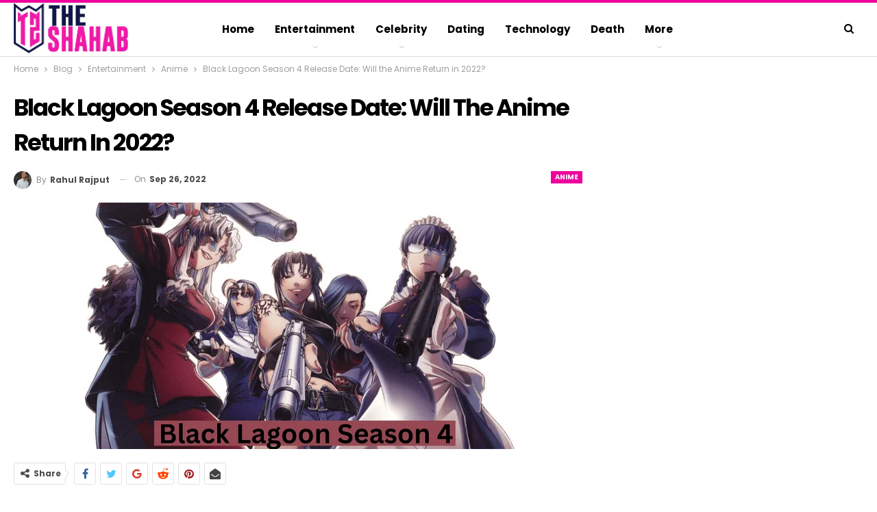

--- FILE ---
content_type: text/html; charset=utf-8
request_url: https://www.google.com/recaptcha/api2/aframe
body_size: 257
content:
<!DOCTYPE HTML><html><head><meta http-equiv="content-type" content="text/html; charset=UTF-8"></head><body><script nonce="g2tI5pQfruR2vZClvG7QNg">/** Anti-fraud and anti-abuse applications only. See google.com/recaptcha */ try{var clients={'sodar':'https://pagead2.googlesyndication.com/pagead/sodar?'};window.addEventListener("message",function(a){try{if(a.source===window.parent){var b=JSON.parse(a.data);var c=clients[b['id']];if(c){var d=document.createElement('img');d.src=c+b['params']+'&rc='+(localStorage.getItem("rc::a")?sessionStorage.getItem("rc::b"):"");window.document.body.appendChild(d);sessionStorage.setItem("rc::e",parseInt(sessionStorage.getItem("rc::e")||0)+1);localStorage.setItem("rc::h",'1769976092029');}}}catch(b){}});window.parent.postMessage("_grecaptcha_ready", "*");}catch(b){}</script></body></html>